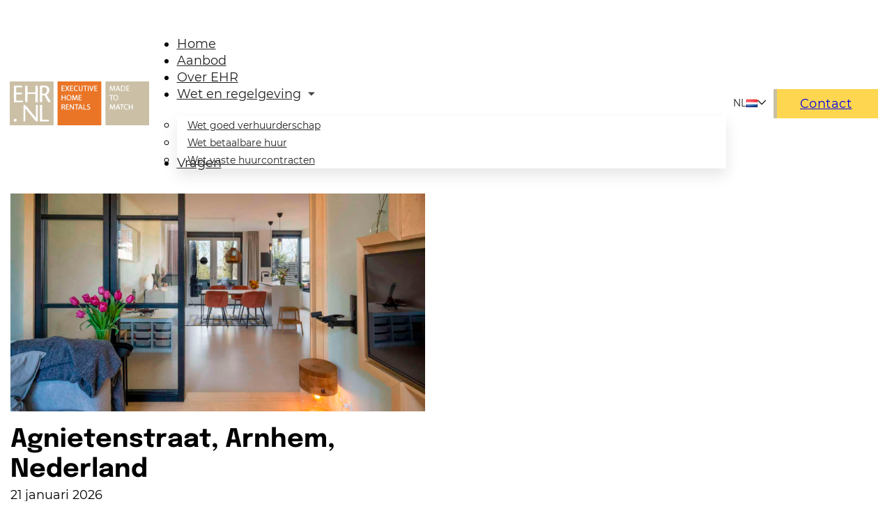

--- FILE ---
content_type: text/html; charset=UTF-8
request_url: https://www.ehr.nl/straat/agnietenstraat-arnhem/
body_size: 14640
content:
<!DOCTYPE html><html lang="nl-NL"><head><script data-no-optimize="1">var litespeed_docref=sessionStorage.getItem("litespeed_docref");litespeed_docref&&(Object.defineProperty(document,"referrer",{get:function(){return litespeed_docref}}),sessionStorage.removeItem("litespeed_docref"));</script> <meta charset="UTF-8"><meta name="viewport" content="width=device-width, initial-scale=1"><title>Agnietenstraat, Arnhem &#8211; EHR</title><meta name='robots' content='max-image-preview:large' /><link rel="alternate" type="application/rss+xml" title="EHR &raquo; feed" href="https://www.ehr.nl/feed/" /><link rel="alternate" type="application/rss+xml" title="EHR &raquo; reacties feed" href="https://www.ehr.nl/comments/feed/" /><link rel="alternate" type="application/rss+xml" title="EHR &raquo; Agnietenstraat, Arnhem Straat feed" href="https://www.ehr.nl/straat/agnietenstraat-arnhem/feed/" /><link data-optimized="2" rel="stylesheet" href="https://www.ehr.nl/wp-content/litespeed/css/25ae44534c1b3935dda0adcd80797947.css?ver=77683" /><link rel="https://api.w.org/" href="https://www.ehr.nl/wp-json/" /><link rel="alternate" title="JSON" type="application/json" href="https://www.ehr.nl/wp-json/wp/v2/straat/383" /><link rel="EditURI" type="application/rsd+xml" title="RSD" href="https://www.ehr.nl/xmlrpc.php?rsd" /><noscript><style>.wp-grid-builder .wpgb-card.wpgb-card-hidden .wpgb-card-wrapper{opacity:1!important;visibility:visible!important;transform:none!important}.wpgb-facet {opacity:1!important;pointer-events:auto!important}.wpgb-facet *:not(.wpgb-pagination-facet){display:none}</style></noscript><link rel="icon" href="https://www.ehr.nl/wp-content/uploads/pin.png" sizes="32x32" /><link rel="icon" href="https://www.ehr.nl/wp-content/uploads/pin.png" sizes="192x192" /><link rel="apple-touch-icon" href="https://www.ehr.nl/wp-content/uploads/pin.png" /><meta name="msapplication-TileImage" content="https://www.ehr.nl/wp-content/uploads/pin.png" /></head><body class="archive tax-straat term-agnietenstraat-arnhem term-383 wp-theme-bricks wp-child-theme-bricks-child brx-body bricks-is-frontend wp-embed-responsive">		<a class="skip-link" href="#brx-content">Skip to main content</a><a class="skip-link" href="#brx-footer">Skip to footer</a><header id="brx-header" class="sticky on-scroll"><section id="brxe-oypmjh" class="brxe-section Header"><div id="brxe-voggkh" class="brxe-container Header__container"><a id="brxe-xnpnkj" class="brxe-logo Header__logo" href="https://www.ehr.nl"><img data-lazyloaded="1" src="[data-uri]" data-src="https://www.ehr.nl/wp-content/uploads/2024/10/Ehr-Svg-logo.svg" class="bricks-site-logo css-filter" alt="EHR" data-bricks-logo="https://www.ehr.nl/wp-content/uploads/2024/10/Ehr-Svg-logo.svg" loading="eager" decoding="async" /></a><div id="brxe-qhlceu" data-script-id="qhlceu" class="brxe-nav-menu Header__nav"><nav class="bricks-nav-menu-wrapper never"><ul id="menu-letting-menu-nl" class="bricks-nav-menu"><li id="menu-item-38832" class="menu-item menu-item-type-custom menu-item-object-custom menu-item-38832 bricks-menu-item"><a href="/">Home</a></li><li id="menu-item-38833" class="menu-item menu-item-type-custom menu-item-object-custom menu-item-38833 bricks-menu-item"><a href="/aanbod">Aanbod</a></li><li id="menu-item-38834" class="menu-item menu-item-type-custom menu-item-object-custom menu-item-38834 bricks-menu-item"><a href="/over-ehr">Over EHR</a></li><li id="menu-item-38835" class="menu-item menu-item-type-custom menu-item-object-custom menu-item-has-children menu-item-38835 bricks-menu-item"><div class="brx-submenu-toggle icon-right"><a href="/#" data-brx-anchor="true">Wet en regelgeving</a><button aria-expanded="false" aria-label="Wet en regelgeving Sub menu"><svg class="menu-item-icon" fill="none" height="14" viewBox="0 0 28 14" width="28" xmlns="http://www.w3.org/2000/svg"><path d="m13.9999 14-13.9999-14h27.9999z" fill="#434343"/></svg></button></div><ul class="sub-menu"><li id="menu-item-39802" class="menu-item menu-item-type-post_type menu-item-object-single-page menu-item-39802 bricks-menu-item"><a href="https://www.ehr.nl/wet-goed-verhuurderschap/">Wet goed verhuurderschap</a></li><li id="menu-item-39801" class="menu-item menu-item-type-post_type menu-item-object-single-page menu-item-39801 bricks-menu-item"><a href="https://www.ehr.nl/nieuwsbrief-wet-betaalbare-huur/">Wet betaalbare huur</a></li><li id="menu-item-39800" class="menu-item menu-item-type-post_type menu-item-object-single-page menu-item-39800 bricks-menu-item"><a href="https://www.ehr.nl/wet-vaste-huurcontracten/">Wet vaste huurcontracten</a></li></ul></li><li id="menu-item-38836" class="menu-item menu-item-type-custom menu-item-object-custom menu-item-38836 bricks-menu-item"><a href="/vragen">Vragen</a></li></ul></nav></div><div id="brxe-slloif" data-script-id="slloif" class="brxe-code language-switcher--header language-switcher"><div class="dropdown"><button class="dropbtn">nl<img src="[data-uri]" alt="" width="16" height="11" style="width: 16px; height: 11px;" /><svg class="dropdown_icon" width="13" height="13" viewBox="0 0 13 13" fill="none" xmlns="http://www.w3.org/2000/svg">
<mask id="mask0_1472_19114" style="mask-type:alpha" maskUnits="userSpaceOnUse" x="0" y="1" width="13" height="8">
<path d="M12.0859 2.31641C12.1406 2.38932 12.168 2.47135 12.168 2.5625C12.168 2.65365 12.1406 2.72656 12.0859 2.78125L6.37109 8.52344C6.29818 8.57812 6.21615 8.60547 6.125 8.60547C6.03385 8.60547 5.96094 8.57812 5.90625 8.52344L0.164062 2.78125C0.109375 2.72656 0.0820312 2.65365 0.0820312 2.5625C0.0820312 2.47135 0.109375 2.38932 0.164062 2.31641L0.710938 1.76953C0.765625 1.71484 0.838542 1.6875 0.929688 1.6875C1.02083 1.6875 1.10286 1.71484 1.17578 1.76953L6.125 6.71875L11.0742 1.76953C11.1471 1.71484 11.2292 1.6875 11.3203 1.6875C11.4115 1.6875 11.4844 1.71484 11.5391 1.76953L12.0859 2.31641Z" fill="white"/>
</mask>
<g mask="url(#mask0_1472_19114)">
<rect x="-1" width="16" height="12.35" fill="white"/>
</g>
</svg>
</button><div id="myDropdown" class="dropdown-content"><a href="https://www.ehr.nl/straat/agnietenstraat-arnhem/">Nederlands<img src="[data-uri]" alt="" width="16" height="11" style="width: 16px; height: 11px;" /></a><a href="https://www.ehr.nl/en/home-en/">English<img src="[data-uri]" alt="" width="16" height="11" style="width: 16px; height: 11px;" /></a></div></div></div><a id="brxe-icyjlw" class="brxe-button btn--action Header__button bricks-button bricks-background-primary" href="/contact">Contact</a><div id="brxe-tkarsw" class="brxe-div Header__menu" data-interactions="[{&quot;id&quot;:&quot;rafucg&quot;,&quot;trigger&quot;:&quot;click&quot;,&quot;action&quot;:&quot;toggleAttribute&quot;,&quot;actionAttributeKey&quot;:&quot;class&quot;,&quot;actionAttributeValue&quot;:&quot;brx-open&quot;,&quot;target&quot;:&quot;custom&quot;,&quot;targetSelector&quot;:&quot;.mobile-menu&quot;}]" data-interaction-id="eb712f"><div id="brxe-ymklve" class="brxe-text-basic">Menu</div><svg class="brxe-svg Header__hamburger" id="brxe-gobyly" fill="none" height="33" viewBox="0 0 44 33" width="44" xmlns="http://www.w3.org/2000/svg"><path d="m2 30.5714h22.8571m-22.8571-14.2857h40m-40-14.2857h22.8571" stroke="#eb7533" stroke-linecap="round" stroke-linejoin="round" stroke-width="3"/></svg></div></div><div id="brxe-qmmalc" data-script-id="qmmalc" class="brxe-offcanvas mobile-menu" aria-label="Offcanvas" data-direction="left"><div id="brxe-tlawku" class="brxe-block mobile-menu__content brx-offcanvas-inner"><div id="brxe-ltbklf" class="brxe-block mobile-menu__head"><a id="brxe-qpobfc" class="brxe-logo mobile-menu__logo" href="https://www.ehr.nl"><img data-lazyloaded="1" src="[data-uri]" data-src="https://www.ehr.nl/wp-content/uploads/2024/10/Ehr-Svg-logo.svg" class="bricks-site-logo css-filter" alt="EHR" data-bricks-logo="https://www.ehr.nl/wp-content/uploads/2024/10/Ehr-Svg-logo.svg" loading="eager" decoding="async" /></a></div><div id="brxe-tyvjyf" class="brxe-block mobile-menu__body mobile-menu__nav"><div id="brxe-ivxhfu" data-script-id="ivxhfu" class="brxe-nav-menu Header__nav mobile-menu__nav"><nav class="bricks-nav-menu-wrapper never"><ul id="menu-letting-menu-nl-1" class="bricks-nav-menu"><li class="menu-item menu-item-type-custom menu-item-object-custom menu-item-38832 bricks-menu-item" data-static="true" data-toggle="click"><a href="/">Home</a></li><li class="menu-item menu-item-type-custom menu-item-object-custom menu-item-38833 bricks-menu-item" data-static="true" data-toggle="click"><a href="/aanbod">Aanbod</a></li><li class="menu-item menu-item-type-custom menu-item-object-custom menu-item-38834 bricks-menu-item" data-static="true" data-toggle="click"><a href="/over-ehr">Over EHR</a></li><li class="menu-item menu-item-type-custom menu-item-object-custom menu-item-has-children menu-item-38835 bricks-menu-item" data-static="true" data-toggle="click"><div class="brx-submenu-toggle icon-right"><a href="/#" data-brx-anchor="true">Wet en regelgeving</a><button aria-expanded="false" aria-label="Wet en regelgeving Sub menu"><svg xmlns="http://www.w3.org/2000/svg" viewBox="0 0 12 12" fill="none" class="menu-item-icon"><path d="M1.50002 4L6.00002 8L10.5 4" stroke-width="1.5" stroke="currentcolor"></path></svg></button></div><ul class="sub-menu"><li class="menu-item menu-item-type-post_type menu-item-object-single-page menu-item-39802 bricks-menu-item" data-static="true" data-toggle="click"><a href="https://www.ehr.nl/wet-goed-verhuurderschap/">Wet goed verhuurderschap</a></li><li class="menu-item menu-item-type-post_type menu-item-object-single-page menu-item-39801 bricks-menu-item" data-static="true" data-toggle="click"><a href="https://www.ehr.nl/nieuwsbrief-wet-betaalbare-huur/">Wet betaalbare huur</a></li><li class="menu-item menu-item-type-post_type menu-item-object-single-page menu-item-39800 bricks-menu-item" data-static="true" data-toggle="click"><a href="https://www.ehr.nl/wet-vaste-huurcontracten/">Wet vaste huurcontracten</a></li></ul></li><li class="menu-item menu-item-type-custom menu-item-object-custom menu-item-38836 bricks-menu-item" data-static="true" data-toggle="click"><a href="/vragen">Vragen</a></li></ul></nav></div></div><div id="brxe-twnckj" class="brxe-block mobile-menu__footer"><a id="brxe-ryprsx" class="brxe-button btn--action Header__button mobile-menu__button bricks-button bricks-background-primary" href="/contact">Contact</a></div><svg data-interaction-id="42ddd6" data-interactions="[{&quot;id&quot;:&quot;pphvla&quot;,&quot;trigger&quot;:&quot;click&quot;,&quot;action&quot;:&quot;toggleAttribute&quot;,&quot;actionAttributeKey&quot;:&quot;class&quot;,&quot;actionAttributeValue&quot;:&quot;brx-open&quot;,&quot;target&quot;:&quot;custom&quot;,&quot;targetSelector&quot;:&quot;.mobile-menu&quot;}]" class="brxe-svg mobile-menu__close-btn" id="brxe-erfqbv" fill="none" height="22" viewBox="0 0 22 22" width="22" xmlns="http://www.w3.org/2000/svg"><path d="m1 1 20 20m-20 0 20-20" stroke="#eb7533" stroke-linecap="round" stroke-linejoin="round" stroke-width="1.5"/></svg></div><div id="brxe-virnvs" class="brxe-block mobile-menu__backdrop brx-offcanvas-backdrop"></div></div></section></header><div class="bricks-archive-title-wrapper brxe-container"><h1 class="title">Straat: <span>Agnietenstraat, Arnhem</span></h1></div><main id="brx-content" class="layout-default"><div class="brxe-container"><div id="brxe-08d150" data-script-id="08d150" class="brxe-posts"><ul class="bricks-layout-wrapper" data-layout="grid"><template style='display:none' aria-hidden='true' data-brx-loop-start='08d150'></template><li class="bricks-layout-item repeater-item brxe-08d150"><div class="bricks-layout-inner"><figure class="image-wrapper"><a href="https://www.ehr.nl/house/agnietenstraat-arnhem-nederland/"><img data-lazyloaded="1" src="[data-uri]" width="1920" height="1280" data-src="https://www.ehr.nl/wp-content/uploads/2024/10/56620088_10-1920x1280.jpg" class="image css-filter" alt="" decoding="async" fetchpriority="high" data-srcset="https://www.ehr.nl/wp-content/uploads/2024/10/56620088_10-1920x1280.jpg 1920w, https://www.ehr.nl/wp-content/uploads/2024/10/56620088_10-960x640.jpg 960w, https://www.ehr.nl/wp-content/uploads/2024/10/56620088_10-768x512.jpg 768w, https://www.ehr.nl/wp-content/uploads/2024/10/56620088_10-1536x1024.jpg 1536w, https://www.ehr.nl/wp-content/uploads/2024/10/56620088_10-2048x1365.jpg 2048w, https://www.ehr.nl/wp-content/uploads/2024/10/56620088_10.jpg 1800w" data-sizes="(max-width: 1920px) 100vw, 1920px" /></a></figure><div class="content-wrapper"><h3 class="dynamic" data-field-id="0"><a href="https://www.ehr.nl/house/agnietenstraat-arnhem-nederland/" aria-label="Read more about Agnietenstraat, Arnhem, Nederland" aria-hidden="true" tabindex="-1">Agnietenstraat, Arnhem, Nederland</a></h3><div class="dynamic" data-field-id="1">21 januari 2026</div><div class="dynamic" data-field-id="2">Beschikbaar voor 5 maanden. Fraaie tussenwoning te huur in de populaire wijk Klarendal in Arnhem-Noord, gebouwd in 2017 en van&hellip;</div></div></div></li><li class="bricks-isotope-sizer brx-query-trail" data-query-element-id="08d150" data-query-vars="{&quot;straat&quot;:&quot;agnietenstraat-arnhem&quot;,&quot;orderby&quot;:&quot;date&quot;,&quot;post_status&quot;:&quot;publish&quot;,&quot;paged&quot;:1,&quot;posts_per_page&quot;:10,&quot;error&quot;:&quot;&quot;,&quot;m&quot;:&quot;&quot;,&quot;p&quot;:0,&quot;post_parent&quot;:&quot;&quot;,&quot;subpost&quot;:&quot;&quot;,&quot;subpost_id&quot;:&quot;&quot;,&quot;attachment&quot;:&quot;&quot;,&quot;attachment_id&quot;:0,&quot;name&quot;:&quot;&quot;,&quot;pagename&quot;:&quot;&quot;,&quot;page_id&quot;:0,&quot;second&quot;:&quot;&quot;,&quot;minute&quot;:&quot;&quot;,&quot;hour&quot;:&quot;&quot;,&quot;day&quot;:0,&quot;monthnum&quot;:0,&quot;year&quot;:0,&quot;w&quot;:0,&quot;category_name&quot;:&quot;&quot;,&quot;tag&quot;:&quot;&quot;,&quot;cat&quot;:&quot;&quot;,&quot;tag_id&quot;:&quot;&quot;,&quot;author&quot;:&quot;&quot;,&quot;author_name&quot;:&quot;&quot;,&quot;feed&quot;:&quot;&quot;,&quot;tb&quot;:&quot;&quot;,&quot;meta_key&quot;:&quot;&quot;,&quot;meta_value&quot;:&quot;&quot;,&quot;preview&quot;:&quot;&quot;,&quot;s&quot;:&quot;&quot;,&quot;sentence&quot;:&quot;&quot;,&quot;title&quot;:&quot;&quot;,&quot;fields&quot;:&quot;all&quot;,&quot;menu_order&quot;:&quot;&quot;,&quot;embed&quot;:&quot;&quot;,&quot;category__in&quot;:[],&quot;category__not_in&quot;:[],&quot;category__and&quot;:[],&quot;post__in&quot;:[],&quot;post__not_in&quot;:[],&quot;post_name__in&quot;:[],&quot;tag__in&quot;:[],&quot;tag__not_in&quot;:[],&quot;tag__and&quot;:[],&quot;tag_slug__in&quot;:[],&quot;tag_slug__and&quot;:[],&quot;post_parent__in&quot;:[],&quot;post_parent__not_in&quot;:[],&quot;author__in&quot;:[],&quot;author__not_in&quot;:[],&quot;search_columns&quot;:[],&quot;ignore_sticky_posts&quot;:false,&quot;suppress_filters&quot;:false,&quot;cache_results&quot;:true,&quot;update_post_term_cache&quot;:true,&quot;update_menu_item_cache&quot;:false,&quot;lazy_load_term_meta&quot;:true,&quot;update_post_meta_cache&quot;:true,&quot;post_type&quot;:&quot;&quot;,&quot;nopaging&quot;:false,&quot;comments_per_page&quot;:&quot;50&quot;,&quot;no_found_rows&quot;:false,&quot;taxonomy&quot;:&quot;straat&quot;,&quot;term&quot;:&quot;agnietenstraat-arnhem&quot;,&quot;order&quot;:&quot;DESC&quot;}" data-original-query-vars="[]" data-page="1" data-max-pages="1" data-start data-end></li></ul><div class="bricks-pagination" role="navigation" aria-label="Pagination"></div></div></div></main><footer id="brx-footer"><section id="brxe-okwucy" class="brxe-section rental-inquiry content-grid"><div id="brxe-kbtjtp" class="brxe-container rental-inquiry__inner"><div id="brxe-qdzogc" class="brxe-block rental-inquiry__content-col"><div id="brxe-yompwd" class="brxe-block rental-inquiry__content"><h2 id="brxe-uqoftb" class="brxe-heading rental-inquiry__title">Ook jouw woning zorgeloos verhuren?</h2><div id="brxe-uxhwqw" class="brxe-text rental-inquiry__text"><ul><li>Meer dan 30 jaar ervaring</li><li>Volledig beheer mogelijk</li><li>No cure no pay</li><li>Deskundig en professioneel</li></ul></div><a id="brxe-txwyux" class="brxe-button rental-inquiry__button btn--secondary bricks-button bricks-background-primary" href="/contact/">Neem contact op</a><figure id="brxe-awjbav" class="brxe-image rental-inquiry__stamp-1 tag"><img data-lazyloaded="1" src="[data-uri]" width="289" height="290" data-src="https://www.ehr.nl/wp-content/uploads/Group-1000002610.webp" class="css-filter size-full" alt="Group 1000002610" decoding="async" data-srcset="https://www.ehr.nl/wp-content/uploads/Group-1000002610.webp 289w, https://www.ehr.nl/wp-content/uploads/Group-1000002610-150x150.webp 150w" data-sizes="(max-width: 289px) 100vw, 289px" /></figure><figure id="brxe-sbmmjv" class="brxe-image rental-inquiry__stamp-2 tag"><img data-lazyloaded="1" src="[data-uri]" width="115" height="115" data-src="https://www.ehr.nl/wp-content/uploads/image-7.png" class="css-filter size-full" alt="Image 7" decoding="async" /></figure></div></div><div id="brxe-plzwuk" class="brxe-block rental-inquiry__media"><figure id="brxe-vhdsms" class="brxe-image rental-inquiry__image tag"><img data-lazyloaded="1" src="[data-uri]" width="962" height="1061" data-src="https://www.ehr.nl/wp-content/uploads/Rectangle-25.webp" class="css-filter size-full" alt="Rectangle 25" decoding="async" data-srcset="https://www.ehr.nl/wp-content/uploads/Rectangle-25.webp 962w, https://www.ehr.nl/wp-content/uploads/Rectangle-25-870x960.webp 870w, https://www.ehr.nl/wp-content/uploads/Rectangle-25-768x847.webp 768w" data-sizes="(max-width: 962px) 100vw, 962px" /></figure></div></div><svg class="brxe-svg footer-shape" id="brxe-bwuugw" fill="none" height="85" viewBox="0 0 1920 85" width="1920" xmlns="http://www.w3.org/2000/svg"><path clip-rule="evenodd" d="m0 84.6497 1920 .0002v-84.64977793c-311.72 54.97517793-632.51 83.64967793-960 83.64967793-327.489 0-648.28-28.6746-959.9999926-83.64984578z" fill="#202020" fill-rule="evenodd"/></svg></section><section id="brxe-bfnsfv" class="brxe-section footer"><div id="brxe-uyxrft" class="brxe-container footer__inner"><div id="brxe-yhiswh" class="brxe-block footer__column"><a id="brxe-hcwbsy" class="brxe-logo footer__logo" href="https://www.ehr.nl"><img data-lazyloaded="1" src="[data-uri]" data-src="https://www.ehr.nl/wp-content/uploads/Ehr-logo.svg" class="bricks-site-logo css-filter" alt="EHR" data-bricks-logo="https://www.ehr.nl/wp-content/uploads/Ehr-logo.svg" loading="eager" decoding="async" /></a><div id="brxe-xganfg" class="brxe-block footer__audio-box"><div id="brxe-fthzbp" data-script-id="fthzbp" class="brxe-audio footer__audio theme-light"><audio class="wp-audio-shortcode" id="audio-19308-1" preload="none" style="width: 100%;" controls="controls"><source type="audio/mpeg" src="/wp-content/uploads/EHR_CAFE.mp3?_=1" /><a href="/wp-content/uploads/EHR_CAFE.mp3">/wp-content/uploads/EHR_CAFE.mp3</a></audio></div><div id="brxe-yuilrs" class="brxe-text-basic footer__audio-title">Beluister onze radio commercial</div></div><div id="brxe-abdbos" class="brxe-block footer__copyright"><div id="brxe-ttnsnn" class="brxe-text-basic footer__text">© EHR</div><nav id="brxe-ppkbvl" data-script-id="ppkbvl" class="brxe-nav-nested footer__legal-nav" aria-label="Menu" data-toggle="never"><ul id="brxe-techwh" class="brxe-block footer__nav-items brx-nav-nested-items"><li class="menu-item"><template style='display:none' aria-hidden='true' data-brx-loop-start='mtmcci'></template></li><li class="brxe-mtmcci brxe-div footer__item"><a class="brxe-zclvzt brxe-text-link footer__nav-link" href="/legal/disclaimer/">Disclaimer</a></li><li class="brxe-mtmcci brxe-div footer__item"><a class="brxe-zclvzt brxe-text-link footer__nav-link" href="/legal/privacyverklaring/">Privacyverklaring</a></li><li class="brx-query-trail" data-query-element-id="mtmcci" data-query-vars="[]" data-original-query-vars="[]" data-page="1" data-max-pages="1" data-start="0" data-end="0"></li></ul></nav></div></div><div id="brxe-imsyqh" class="brxe-block"><div id="brxe-ehatlp" class="brxe-block footer__column"><div id="brxe-uvtvbq" class="brxe-div footer__nav-wrap"><div id="brxe-qynjmq" class="brxe-text-basic footer__title">Snelmenu</div><div id="brxe-pqqgzb" data-script-id="pqqgzb" class="brxe-nav-menu footer__nav"><nav class="bricks-nav-menu-wrapper never"><ul id="menu-footer-renting-nl" class="bricks-nav-menu"><li id="menu-item-38929" class="menu-item menu-item-type-custom menu-item-object-custom menu-item-38929 bricks-menu-item"><a href="/">Home</a></li><li id="menu-item-38930" class="menu-item menu-item-type-custom menu-item-object-custom menu-item-38930 bricks-menu-item"><a href="/aanbod">Aanbod</a></li><li id="menu-item-38931" class="menu-item menu-item-type-custom menu-item-object-custom menu-item-38931 bricks-menu-item"><a href="/over-ehr/">Over EHR</a></li><li id="menu-item-38932" class="menu-item menu-item-type-custom menu-item-object-custom menu-item-38932 bricks-menu-item"><a href="/nieuwsbrief/">Wet en regelgeving</a></li><li id="menu-item-38933" class="menu-item menu-item-type-custom menu-item-object-custom menu-item-38933 bricks-menu-item"><a href="/vragen/">Vragen</a></li><li id="menu-item-38934" class="menu-item menu-item-type-custom menu-item-object-custom menu-item-38934 bricks-menu-item"><a href="/contact/">Contact</a></li></ul></nav></div></div></div><div id="brxe-wbrivf" class="brxe-block footer__column"><div id="brxe-stxlug" class="brxe-text-basic footer__title">Wij werken samen met</div><div id="brxe-zsyqom" data-script-id="zsyqom" class="brxe-xproslider client__slider splide x-slider" data-x-id="zsyqom" data-x-slider="{&quot;rawConfig&quot;:{&quot;type&quot;:&quot;loop&quot;,&quot;direction&quot;:&quot;ltr&quot;,&quot;keyboard&quot;:&quot;focused&quot;,&quot;gap&quot;:&quot;var(--space-xs)&quot;,&quot;start&quot;:0,&quot;perPage&quot;:&quot;5&quot;,&quot;perMove&quot;:1,&quot;speed&quot;:400,&quot;interval&quot;:&quot;2000&quot;,&quot;height&quot;:&quot;auto&quot;,&quot;autoHeight&quot;:false,&quot;autoWidth&quot;:false,&quot;pauseOnHover&quot;:true,&quot;pauseOnFocus&quot;:true,&quot;arrows&quot;:false,&quot;pagination&quot;:false,&quot;updateOnMove&quot;:true,&quot;fixedHeight&quot;:false,&quot;fixedWidth&quot;:false,&quot;drag&quot;:true,&quot;snap&quot;:false,&quot;easing&quot;:&quot;cubic-bezier(0.25, 1, 0.5, 1)&quot;,&quot;mediaQuery&quot;:&quot;max&quot;,&quot;i18n&quot;:{&quot;carousel&quot;:&quot;carousel&quot;},&quot;autoplay&quot;:true,&quot;lazyLoad&quot;:&quot;nearby&quot;,&quot;preloadPages&quot;:1,&quot;breakpoints&quot;:{&quot;1500&quot;:{&quot;type&quot;:&quot;loop&quot;,&quot;gap&quot;:&quot;var(--space-xs)&quot;,&quot;perPage&quot;:&quot;5&quot;,&quot;arrows&quot;:&quot;false&quot;},&quot;1060&quot;:{&quot;perPage&quot;:&quot;4&quot;}}},&quot;hashNav&quot;:false,&quot;conditional&quot;:false,&quot;component&quot;:false,&quot;parentComponent&quot;:false,&quot;componentScope&quot;:&quot;false&quot;,&quot;pauseMediaPlayer&quot;:true}"><div class="splide__track x-splide__track"><div class="splide__list"><template style='display:none' aria-hidden='true' data-brx-loop-start='trfect'></template><div class="brxe-trfect brxe-block client__slide x-slider_slide splide__slide"><div class="brxe-qossdg brxe-block client-logo"><figure class="brxe-opqoxf brxe-image client-logo__image tag"><img data-lazyloaded="1" src="[data-uri]" width="100" height="45" data-src="https://www.ehr.nl/wp-content/uploads/2024/10/logo5.png" class="css-filter size-full" alt="" decoding="async" /></figure></div></div><div class="brxe-trfect brxe-block client__slide x-slider_slide splide__slide"><div class="brxe-qossdg brxe-block client-logo"><figure class="brxe-opqoxf brxe-image client-logo__image tag"><img data-lazyloaded="1" src="[data-uri]" width="305" height="122" data-src="https://www.ehr.nl/wp-content/uploads/2024/10/FD_Logo.png" class="css-filter size-full" alt="" decoding="async" /></figure></div></div><div class="brxe-trfect brxe-block client__slide x-slider_slide splide__slide"><div class="brxe-qossdg brxe-block client-logo"><figure class="brxe-opqoxf brxe-image client-logo__image tag"><img data-lazyloaded="1" src="[data-uri]" width="305" height="122" data-src="https://www.ehr.nl/wp-content/uploads/2024/10/bnr_kleur.png" class="css-filter size-full" alt="" decoding="async" /></figure></div></div><div class="brxe-trfect brxe-block client__slide x-slider_slide splide__slide"><div class="brxe-qossdg brxe-block client-logo"><figure class="brxe-opqoxf brxe-image client-logo__image tag"><img data-lazyloaded="1" src="[data-uri]" width="165" height="86" data-src="https://www.ehr.nl/wp-content/uploads/2024/10/edrcreditservices.png" class="css-filter size-full" alt="" decoding="async" /></figure></div></div><div class="brxe-trfect brxe-block client__slide x-slider_slide splide__slide"><div class="brxe-qossdg brxe-block client-logo"><figure class="brxe-opqoxf brxe-image client-logo__image tag"><img data-lazyloaded="1" src="[data-uri]" width="170" height="47" data-src="https://www.ehr.nl/wp-content/uploads/2024/10/logo1-1.png" class="css-filter size-full" alt="" decoding="async" /></figure></div></div><div class="brxe-trfect brxe-block client__slide x-slider_slide splide__slide"><div class="brxe-qossdg brxe-block client-logo"><figure class="brxe-opqoxf brxe-image client-logo__image tag"><img data-lazyloaded="1" src="[data-uri]" width="166" height="23" data-src="https://www.ehr.nl/wp-content/uploads/2024/10/logo2-1.png" class="css-filter size-full" alt="netherlands" decoding="async" /></figure></div></div><div class="brxe-trfect brxe-block client__slide x-slider_slide splide__slide"><div class="brxe-qossdg brxe-block client-logo"><figure class="brxe-opqoxf brxe-image client-logo__image tag"><img data-lazyloaded="1" src="[data-uri]" width="173" height="27" data-src="https://www.ehr.nl/wp-content/uploads/2024/10/logo3-1.png" class="css-filter size-full" alt="" decoding="async" /></figure></div></div><div class="brxe-trfect brxe-block client__slide x-slider_slide splide__slide"><div class="brxe-qossdg brxe-block client-logo"><figure class="brxe-opqoxf brxe-image client-logo__image tag"><img data-lazyloaded="1" src="[data-uri]" width="194" height="36" data-src="https://www.ehr.nl/wp-content/uploads/2024/10/logo4-1-e1547744304479.png" class="css-filter size-full" alt="" decoding="async" /></figure></div></div><div class="brx-query-trail" data-query-element-id="trfect" data-query-vars="{&quot;post_type&quot;:[&quot;logo&quot;],&quot;order&quot;:&quot;asc&quot;,&quot;posts_per_page&quot;:-1,&quot;tax_query&quot;:{&quot;0&quot;:{&quot;taxonomy&quot;:&quot;logos-category&quot;,&quot;field&quot;:&quot;term_id&quot;,&quot;terms&quot;:[&quot;19&quot;]},&quot;1&quot;:[{&quot;taxonomy&quot;:&quot;logos-category&quot;,&quot;field&quot;:&quot;term_id&quot;,&quot;terms&quot;:[&quot;18&quot;],&quot;operator&quot;:&quot;NOT IN&quot;}],&quot;relation&quot;:&quot;AND&quot;},&quot;disable_query_merge&quot;:true,&quot;orderby&quot;:&quot;date&quot;,&quot;post_status&quot;:&quot;publish&quot;,&quot;paged&quot;:1}" data-original-query-vars="[]" data-page="1" data-max-pages="-8" data-start="1" data-end="8"></div></div></div></div></div></div><div id="brxe-qiofku" class="brxe-block footer__column"><div id="brxe-iinhef" class="brxe-text-basic footer__title">Contact</div><div id="brxe-oqjgmp" class="brxe-block footer__contact-info"><a id="brxe-txtfyp" href="https://maps.app.goo.gl/2MtUpoqYULV8Wjov9" class="brxe-div icon-box"><div id="brxe-njhekp" class="brxe-div icon-box__icon-wrap"><svg class="brxe-svg icon-box__icon" id="brxe-jlkfvx" fill="none" height="22" viewBox="0 0 17 22" width="17" xmlns="http://www.w3.org/2000/svg"><path d="m8.22825 21.8809c-1.44142-1.2748-2.77749-2.6724-3.99425-4.1781-1.82594-2.2612-3.994253-5.6288-3.994253-8.83774-.000792-1.63885.467337-3.24112 1.345143-4.60401.87781-1.3629 2.12583-2.42516 3.58613-3.05236 1.46029-.627197 3.06722-.791132 4.61741-.47106 1.55017.32007 2.97397 1.10976 4.09117 2.26914.7437.76776 1.3333 1.68085 1.7345 2.68643.4012 1.00557.606 2.08366.6027 3.17186 0 3.20894-2.1683 6.57654-3.9943 8.83774-1.2168 1.5057-2.55283 2.9033-3.99425 4.1781zm0-16.5656c-.908 0-1.77882.37399-2.42088 1.0397s-1.00276 1.5686-1.00276 2.51006.3607 1.84434 1.00276 2.51004 1.51288 1.0397 2.42088 1.0397c.90801 0 1.77885-.374 2.42085-1.0397.6421-.6657 1.0028-1.56858 1.0028-2.51004s-.3607-1.84435-1.0028-2.51006c-.642-.66571-1.51284-1.0397-2.42085-1.0397z" fill="#ef6c22"/></svg></div><div id="brxe-jweabh" class="brxe-text-basic icon-box__text">The Netherlands</div></a><a id="brxe-wtbybz" href="tel:" class="brxe-div icon-box"><div id="brxe-pcivyh" class="brxe-div icon-box__icon-wrap"><svg class="brxe-svg icon-box__icon" id="brxe-yhplro" fill="none" height="23" viewBox="0 0 22 23" width="22" xmlns="http://www.w3.org/2000/svg" xmlns:xlink="http://www.w3.org/1999/xlink"><clipPath id="a"><path d="m.576904.950195h21.2979v21.2979h-21.2979z"/></clipPath><g clip-path="url(#a)" fill="#ef6c22"><path d="m17.4378 16.4537c-.7809-.0621-1.5529-.1952-2.3072-.3993l-1.0561 1.056c1.0649.3639 2.2008.5946 3.3722.6656v-1.3223zm-11.05712-11.066h-1.33112c.07987 1.17138.31059 2.29839.66556 3.37216l1.06489-1.06489c-.21297-.74543-.34609-1.51748-.39933-2.30727z" opacity=".3"/><path d="m20.6916 22.2481c.6508 0 1.1832-.5325 1.1832-1.1832v-4.1294c0-.6508-.5324-1.1833-1.1832-1.1833-1.4672 0-2.8989-.2366-4.2241-.6744-.1175-.0426-.2419-.0627-.3668-.0592-.3076 0-.6034.1184-.8401.3432l-2.6031 2.603c-3.35387-1.7152-6.08215-4.4434-7.79735-7.7973l2.60307-2.60312c.33131-.3313.42596-.79276.29581-1.20688-.44885-1.363-.67655-2.78909-.67443-4.22409 0-.65077-.53245-1.183215-1.18322-1.183215h-4.14126c-.65077 0-1.183216.532445-1.183216 1.183215 0 11.11039 9.004276 20.11469 20.114696 20.11469zm-4.2596-4.7092c1.0057.284 2.0351.4614 3.0764.5324v1.763c-1.5619-.1065-3.0646-.4141-4.4963-.8874zm-13.45317-14.22227h1.77483c.07734 1.03728.2597 2.06405.54428 3.06453l-1.41986 1.41986c-.48512-1.41986-.79276-2.92255-.89925-4.48439z"/></g></svg></div><div id="brxe-lpvgue" class="brxe-text-basic icon-box__text"></div></a><a id="brxe-ysrund" href="/cdn-cgi/l/email-protection#bbd2d5ddd4fbded3c995d5d7" class="brxe-div icon-box"><div id="brxe-lrmuyh" class="brxe-div icon-box__icon-wrap"><svg class="brxe-svg icon-box__icon" id="brxe-qileat" fill="none" height="17" viewBox="0 0 22 17" width="22" xmlns="http://www.w3.org/2000/svg"><path d="m2.9313.455078h16.5901c1.5651 0 2.3539.785362 2.3539 2.382702v11.20802c0 1.584-.7888 2.3827-2.3539 2.3827h-16.5901c-1.5651 0-2.353907-.7987-2.353907-2.3827v-11.20802c0-1.59734.788807-2.382702 2.353907-2.382702zm8.2888 11.447622 8.439-7.36109c.3005-.26622.5384-.87854.1628-1.42429-.3631-.54576-1.0267-.55907-1.465-.22629l-7.1368 5.13811-7.12436-5.13811c-.43823-.33278-1.10183-.31947-1.46493.22629-.37563.54575-.13773 1.15807.16277 1.42429z" fill="#ef6c22"/></svg></div><div id="brxe-kkatnq" class="brxe-text-basic icon-box__text"><span class="__cf_email__" data-cfemail="721b1c141d32171a005c1c1e">[email&#160;protected]</span></div></a></div><div id="brxe-ymxmxd" class="brxe-block footer__social"><a id="brxe-tjdsqe" href="https://www.facebook.com/" target="_blank" class="brxe-div social-item"><svg class="brxe-svg social-item__icon" id="brxe-kercry" fill="none" height="21" viewBox="0 0 10 21" width="10" xmlns="http://www.w3.org/2000/svg"><path clip-rule="evenodd" d="m6.25567 20.2646v-9.9947h2.53416l.33585-3.44431h-2.87001l.00433-1.72394c0-.89829.07841-1.37967 1.26351-1.37967h1.58423v-3.444636h-2.53451c-3.04437 0-4.11591 1.670846-4.11591 4.480706v2.06791h-1.897628v3.44424h1.897628v9.9944z" fill="#fff" fill-rule="evenodd"/></svg></a><a id="brxe-bikyhl" href="https://www.linkedin.com/" target="_blank" class="brxe-div social-item"><svg class="brxe-svg social-item__icon" id="brxe-twlsou" fill="none" height="16" viewBox="0 0 17 16" width="17" xmlns="http://www.w3.org/2000/svg"><path clip-rule="evenodd" d="m4.60397 2.1076c-.02179-1.03895-.73078-1.830256-1.8824-1.830256-1.15112 0-1.904187.791306-1.904187 1.830256 0 1.01742.730777 1.83151 1.860607 1.83151h.02129c1.1739 0 1.90469-.81409 1.90469-1.83151zm-.22133 3.27775h-3.36622v10.59595h3.36622zm8.26336-.24883c2.2151 0 3.8757 1.51477 3.8757 4.76944v6.07544h-3.3658v-5.6689c0-1.42391-.4871-2.39552-1.7056-2.39552-.9303 0-1.48383.65499-1.72742 1.28767-.08912.22673-.11091.54263-.11091.85935v5.9176h-3.36624s.04407-9.6017 0-10.59594h3.36624v1.50082c.44713-.72149 1.24713-1.74996 3.03403-1.74996z" fill="#fff" fill-rule="evenodd"/></svg></a></div></div></div><button id="brxe-eutsni" data-script-id="eutsni" class="brxe-xbacktotop footer___back-to-top x-back-to-top" data-x-backtotop="{&quot;type&quot;:&quot;regular&quot;,&quot;scrollDistance&quot;:100,&quot;scrollUp&quot;:false}" aria-label="Back to top"><span class='x-back-to-top_content'><span class='x-back-to-top_icon'><svg class="" fill="none" height="61" viewBox="0 0 16 61" width="16" xmlns="http://www.w3.org/2000/svg"><path d="m8.70711.292889c-.39052-.3905223-1.02369-.3905224-1.41421 0l-6.363965 6.363961c-.390525.39052-.390525 1.02369 0 1.41421.390525.39053 1.023685.39053 1.414215 0l5.65685-5.65685 5.6569 5.65685c.3905.39053 1.0236.39053 1.4142 0 .3905-.39052.3905-1.02368 0-1.41421zm.29289 60.707111v-60.000004h-2v60.000004z" fill="#fff"/></svg></span></span></button></section></footer><script data-cfasync="false" src="/cdn-cgi/scripts/5c5dd728/cloudflare-static/email-decode.min.js"></script><script type="speculationrules">{"prefetch":[{"source":"document","where":{"and":[{"href_matches":"/*"},{"not":{"href_matches":["/wp-*.php","/wp-admin/*","/wp-content/uploads/*","/wp-content/*","/wp-content/plugins/*","/wp-content/themes/bricks-child/*","/wp-content/themes/bricks/*","/*\\?(.+)"]}},{"not":{"selector_matches":"a[rel~=\"nofollow\"]"}},{"not":{"selector_matches":".no-prefetch, .no-prefetch a"}}]},"eagerness":"conservative"}]}</script> 
 <script type="application/ld+json" id="slim-seo-schema">{"@context":"https://schema.org","@graph":[{"@type":"WebSite","@id":"https://www.ehr.nl/#website","name":"EHR","potentialAction":{"@id":"https://www.ehr.nl/#searchaction"},"publisher":{"@id":"https://www.ehr.nl/#organization"},"url":"https://www.ehr.nl/"},{"@type":"SearchAction","@id":"https://www.ehr.nl/#searchaction","target":"https://www.ehr.nl/?s={search_term_string}","query-input":"required name=search_term_string"},{"@type":"WebPage","name":"Agnietenstraat, Arnhem &#8211; EHR","breadcrumb":{"@id":"https://www.ehr.nl/straat/agnietenstraat-arnhem/#breadcrumblist"},"inLanguage":"nl-NL","isPartOf":{"@id":"https://www.ehr.nl/#website"},"publisher":{"@id":"https://www.ehr.nl/#organization"},"url":"https://www.ehr.nl/straat/agnietenstraat-arnhem/","@id":"https://www.ehr.nl/straat/agnietenstraat-arnhem/#webpage"},{"@type":"Organization","@id":"https://www.ehr.nl/#organization","name":"EHR","logo":"https://www.ehr.nl/wp-content/uploads/pin.png","url":"https://www.ehr.nl/"},{"@type":"BreadcrumbList","name":"Breadcrumbs","itemListElement":[{"@type":"ListItem","position":1,"name":"Home","item":"https://www.ehr.nl/"},{"@type":"ListItem","position":2,"name":"Agnietenstraat, Arnhem"}],"@id":"https://www.ehr.nl/straat/agnietenstraat-arnhem/#breadcrumblist"}]}</script> <script type="litespeed/javascript" data-src="https://www.ehr.nl/wp-includes/js/jquery/jquery.min.js" id="jquery-core-js"></script> <script data-no-optimize="1">window.lazyLoadOptions=Object.assign({},{threshold:300},window.lazyLoadOptions||{});!function(t,e){"object"==typeof exports&&"undefined"!=typeof module?module.exports=e():"function"==typeof define&&define.amd?define(e):(t="undefined"!=typeof globalThis?globalThis:t||self).LazyLoad=e()}(this,function(){"use strict";function e(){return(e=Object.assign||function(t){for(var e=1;e<arguments.length;e++){var n,a=arguments[e];for(n in a)Object.prototype.hasOwnProperty.call(a,n)&&(t[n]=a[n])}return t}).apply(this,arguments)}function o(t){return e({},at,t)}function l(t,e){return t.getAttribute(gt+e)}function c(t){return l(t,vt)}function s(t,e){return function(t,e,n){e=gt+e;null!==n?t.setAttribute(e,n):t.removeAttribute(e)}(t,vt,e)}function i(t){return s(t,null),0}function r(t){return null===c(t)}function u(t){return c(t)===_t}function d(t,e,n,a){t&&(void 0===a?void 0===n?t(e):t(e,n):t(e,n,a))}function f(t,e){et?t.classList.add(e):t.className+=(t.className?" ":"")+e}function _(t,e){et?t.classList.remove(e):t.className=t.className.replace(new RegExp("(^|\\s+)"+e+"(\\s+|$)")," ").replace(/^\s+/,"").replace(/\s+$/,"")}function g(t){return t.llTempImage}function v(t,e){!e||(e=e._observer)&&e.unobserve(t)}function b(t,e){t&&(t.loadingCount+=e)}function p(t,e){t&&(t.toLoadCount=e)}function n(t){for(var e,n=[],a=0;e=t.children[a];a+=1)"SOURCE"===e.tagName&&n.push(e);return n}function h(t,e){(t=t.parentNode)&&"PICTURE"===t.tagName&&n(t).forEach(e)}function a(t,e){n(t).forEach(e)}function m(t){return!!t[lt]}function E(t){return t[lt]}function I(t){return delete t[lt]}function y(e,t){var n;m(e)||(n={},t.forEach(function(t){n[t]=e.getAttribute(t)}),e[lt]=n)}function L(a,t){var o;m(a)&&(o=E(a),t.forEach(function(t){var e,n;e=a,(t=o[n=t])?e.setAttribute(n,t):e.removeAttribute(n)}))}function k(t,e,n){f(t,e.class_loading),s(t,st),n&&(b(n,1),d(e.callback_loading,t,n))}function A(t,e,n){n&&t.setAttribute(e,n)}function O(t,e){A(t,rt,l(t,e.data_sizes)),A(t,it,l(t,e.data_srcset)),A(t,ot,l(t,e.data_src))}function w(t,e,n){var a=l(t,e.data_bg_multi),o=l(t,e.data_bg_multi_hidpi);(a=nt&&o?o:a)&&(t.style.backgroundImage=a,n=n,f(t=t,(e=e).class_applied),s(t,dt),n&&(e.unobserve_completed&&v(t,e),d(e.callback_applied,t,n)))}function x(t,e){!e||0<e.loadingCount||0<e.toLoadCount||d(t.callback_finish,e)}function M(t,e,n){t.addEventListener(e,n),t.llEvLisnrs[e]=n}function N(t){return!!t.llEvLisnrs}function z(t){if(N(t)){var e,n,a=t.llEvLisnrs;for(e in a){var o=a[e];n=e,o=o,t.removeEventListener(n,o)}delete t.llEvLisnrs}}function C(t,e,n){var a;delete t.llTempImage,b(n,-1),(a=n)&&--a.toLoadCount,_(t,e.class_loading),e.unobserve_completed&&v(t,n)}function R(i,r,c){var l=g(i)||i;N(l)||function(t,e,n){N(t)||(t.llEvLisnrs={});var a="VIDEO"===t.tagName?"loadeddata":"load";M(t,a,e),M(t,"error",n)}(l,function(t){var e,n,a,o;n=r,a=c,o=u(e=i),C(e,n,a),f(e,n.class_loaded),s(e,ut),d(n.callback_loaded,e,a),o||x(n,a),z(l)},function(t){var e,n,a,o;n=r,a=c,o=u(e=i),C(e,n,a),f(e,n.class_error),s(e,ft),d(n.callback_error,e,a),o||x(n,a),z(l)})}function T(t,e,n){var a,o,i,r,c;t.llTempImage=document.createElement("IMG"),R(t,e,n),m(c=t)||(c[lt]={backgroundImage:c.style.backgroundImage}),i=n,r=l(a=t,(o=e).data_bg),c=l(a,o.data_bg_hidpi),(r=nt&&c?c:r)&&(a.style.backgroundImage='url("'.concat(r,'")'),g(a).setAttribute(ot,r),k(a,o,i)),w(t,e,n)}function G(t,e,n){var a;R(t,e,n),a=e,e=n,(t=Et[(n=t).tagName])&&(t(n,a),k(n,a,e))}function D(t,e,n){var a;a=t,(-1<It.indexOf(a.tagName)?G:T)(t,e,n)}function S(t,e,n){var a;t.setAttribute("loading","lazy"),R(t,e,n),a=e,(e=Et[(n=t).tagName])&&e(n,a),s(t,_t)}function V(t){t.removeAttribute(ot),t.removeAttribute(it),t.removeAttribute(rt)}function j(t){h(t,function(t){L(t,mt)}),L(t,mt)}function F(t){var e;(e=yt[t.tagName])?e(t):m(e=t)&&(t=E(e),e.style.backgroundImage=t.backgroundImage)}function P(t,e){var n;F(t),n=e,r(e=t)||u(e)||(_(e,n.class_entered),_(e,n.class_exited),_(e,n.class_applied),_(e,n.class_loading),_(e,n.class_loaded),_(e,n.class_error)),i(t),I(t)}function U(t,e,n,a){var o;n.cancel_on_exit&&(c(t)!==st||"IMG"===t.tagName&&(z(t),h(o=t,function(t){V(t)}),V(o),j(t),_(t,n.class_loading),b(a,-1),i(t),d(n.callback_cancel,t,e,a)))}function $(t,e,n,a){var o,i,r=(i=t,0<=bt.indexOf(c(i)));s(t,"entered"),f(t,n.class_entered),_(t,n.class_exited),o=t,i=a,n.unobserve_entered&&v(o,i),d(n.callback_enter,t,e,a),r||D(t,n,a)}function q(t){return t.use_native&&"loading"in HTMLImageElement.prototype}function H(t,o,i){t.forEach(function(t){return(a=t).isIntersecting||0<a.intersectionRatio?$(t.target,t,o,i):(e=t.target,n=t,a=o,t=i,void(r(e)||(f(e,a.class_exited),U(e,n,a,t),d(a.callback_exit,e,n,t))));var e,n,a})}function B(e,n){var t;tt&&!q(e)&&(n._observer=new IntersectionObserver(function(t){H(t,e,n)},{root:(t=e).container===document?null:t.container,rootMargin:t.thresholds||t.threshold+"px"}))}function J(t){return Array.prototype.slice.call(t)}function K(t){return t.container.querySelectorAll(t.elements_selector)}function Q(t){return c(t)===ft}function W(t,e){return e=t||K(e),J(e).filter(r)}function X(e,t){var n;(n=K(e),J(n).filter(Q)).forEach(function(t){_(t,e.class_error),i(t)}),t.update()}function t(t,e){var n,a,t=o(t);this._settings=t,this.loadingCount=0,B(t,this),n=t,a=this,Y&&window.addEventListener("online",function(){X(n,a)}),this.update(e)}var Y="undefined"!=typeof window,Z=Y&&!("onscroll"in window)||"undefined"!=typeof navigator&&/(gle|ing|ro)bot|crawl|spider/i.test(navigator.userAgent),tt=Y&&"IntersectionObserver"in window,et=Y&&"classList"in document.createElement("p"),nt=Y&&1<window.devicePixelRatio,at={elements_selector:".lazy",container:Z||Y?document:null,threshold:300,thresholds:null,data_src:"src",data_srcset:"srcset",data_sizes:"sizes",data_bg:"bg",data_bg_hidpi:"bg-hidpi",data_bg_multi:"bg-multi",data_bg_multi_hidpi:"bg-multi-hidpi",data_poster:"poster",class_applied:"applied",class_loading:"litespeed-loading",class_loaded:"litespeed-loaded",class_error:"error",class_entered:"entered",class_exited:"exited",unobserve_completed:!0,unobserve_entered:!1,cancel_on_exit:!0,callback_enter:null,callback_exit:null,callback_applied:null,callback_loading:null,callback_loaded:null,callback_error:null,callback_finish:null,callback_cancel:null,use_native:!1},ot="src",it="srcset",rt="sizes",ct="poster",lt="llOriginalAttrs",st="loading",ut="loaded",dt="applied",ft="error",_t="native",gt="data-",vt="ll-status",bt=[st,ut,dt,ft],pt=[ot],ht=[ot,ct],mt=[ot,it,rt],Et={IMG:function(t,e){h(t,function(t){y(t,mt),O(t,e)}),y(t,mt),O(t,e)},IFRAME:function(t,e){y(t,pt),A(t,ot,l(t,e.data_src))},VIDEO:function(t,e){a(t,function(t){y(t,pt),A(t,ot,l(t,e.data_src))}),y(t,ht),A(t,ct,l(t,e.data_poster)),A(t,ot,l(t,e.data_src)),t.load()}},It=["IMG","IFRAME","VIDEO"],yt={IMG:j,IFRAME:function(t){L(t,pt)},VIDEO:function(t){a(t,function(t){L(t,pt)}),L(t,ht),t.load()}},Lt=["IMG","IFRAME","VIDEO"];return t.prototype={update:function(t){var e,n,a,o=this._settings,i=W(t,o);{if(p(this,i.length),!Z&&tt)return q(o)?(e=o,n=this,i.forEach(function(t){-1!==Lt.indexOf(t.tagName)&&S(t,e,n)}),void p(n,0)):(t=this._observer,o=i,t.disconnect(),a=t,void o.forEach(function(t){a.observe(t)}));this.loadAll(i)}},destroy:function(){this._observer&&this._observer.disconnect(),K(this._settings).forEach(function(t){I(t)}),delete this._observer,delete this._settings,delete this.loadingCount,delete this.toLoadCount},loadAll:function(t){var e=this,n=this._settings;W(t,n).forEach(function(t){v(t,e),D(t,n,e)})},restoreAll:function(){var e=this._settings;K(e).forEach(function(t){P(t,e)})}},t.load=function(t,e){e=o(e);D(t,e)},t.resetStatus=function(t){i(t)},t}),function(t,e){"use strict";function n(){e.body.classList.add("litespeed_lazyloaded")}function a(){console.log("[LiteSpeed] Start Lazy Load"),o=new LazyLoad(Object.assign({},t.lazyLoadOptions||{},{elements_selector:"[data-lazyloaded]",callback_finish:n})),i=function(){o.update()},t.MutationObserver&&new MutationObserver(i).observe(e.documentElement,{childList:!0,subtree:!0,attributes:!0})}var o,i;t.addEventListener?t.addEventListener("load",a,!1):t.attachEvent("onload",a)}(window,document);</script><script data-no-optimize="1">window.litespeed_ui_events=window.litespeed_ui_events||["mouseover","click","keydown","wheel","touchmove","touchstart"];var urlCreator=window.URL||window.webkitURL;function litespeed_load_delayed_js_force(){console.log("[LiteSpeed] Start Load JS Delayed"),litespeed_ui_events.forEach(e=>{window.removeEventListener(e,litespeed_load_delayed_js_force,{passive:!0})}),document.querySelectorAll("iframe[data-litespeed-src]").forEach(e=>{e.setAttribute("src",e.getAttribute("data-litespeed-src"))}),"loading"==document.readyState?window.addEventListener("DOMContentLoaded",litespeed_load_delayed_js):litespeed_load_delayed_js()}litespeed_ui_events.forEach(e=>{window.addEventListener(e,litespeed_load_delayed_js_force,{passive:!0})});async function litespeed_load_delayed_js(){let t=[];for(var d in document.querySelectorAll('script[type="litespeed/javascript"]').forEach(e=>{t.push(e)}),t)await new Promise(e=>litespeed_load_one(t[d],e));document.dispatchEvent(new Event("DOMContentLiteSpeedLoaded")),window.dispatchEvent(new Event("DOMContentLiteSpeedLoaded"))}function litespeed_load_one(t,e){console.log("[LiteSpeed] Load ",t);var d=document.createElement("script");d.addEventListener("load",e),d.addEventListener("error",e),t.getAttributeNames().forEach(e=>{"type"!=e&&d.setAttribute("data-src"==e?"src":e,t.getAttribute(e))});let a=!(d.type="text/javascript");!d.src&&t.textContent&&(d.src=litespeed_inline2src(t.textContent),a=!0),t.after(d),t.remove(),a&&e()}function litespeed_inline2src(t){try{var d=urlCreator.createObjectURL(new Blob([t.replace(/^(?:<!--)?(.*?)(?:-->)?$/gm,"$1")],{type:"text/javascript"}))}catch(e){d="data:text/javascript;base64,"+btoa(t.replace(/^(?:<!--)?(.*?)(?:-->)?$/gm,"$1"))}return d}</script><script data-no-optimize="1">var litespeed_vary=document.cookie.replace(/(?:(?:^|.*;\s*)_lscache_vary\s*\=\s*([^;]*).*$)|^.*$/,"");litespeed_vary||fetch("/wp-content/plugins/litespeed-cache/guest.vary.php",{method:"POST",cache:"no-cache",redirect:"follow"}).then(e=>e.json()).then(e=>{console.log(e),e.hasOwnProperty("reload")&&"yes"==e.reload&&(sessionStorage.setItem("litespeed_docref",document.referrer),window.location.reload(!0))});</script><script data-optimized="1" type="litespeed/javascript" data-src="https://www.ehr.nl/wp-content/litespeed/js/e192a821d62788db8abbe79c17206d8b.js?ver=77683"></script><script defer src="https://static.cloudflareinsights.com/beacon.min.js/vcd15cbe7772f49c399c6a5babf22c1241717689176015" integrity="sha512-ZpsOmlRQV6y907TI0dKBHq9Md29nnaEIPlkf84rnaERnq6zvWvPUqr2ft8M1aS28oN72PdrCzSjY4U6VaAw1EQ==" data-cf-beacon='{"version":"2024.11.0","token":"2bc3f9a2b1dd4079a030f9d9925bc2c8","r":1,"server_timing":{"name":{"cfCacheStatus":true,"cfEdge":true,"cfExtPri":true,"cfL4":true,"cfOrigin":true,"cfSpeedBrain":true},"location_startswith":null}}' crossorigin="anonymous"></script>
</body></html>
<!-- Page optimized by LiteSpeed Cache @2026-01-21 07:16:22 -->

<!-- Page cached by LiteSpeed Cache 7.7 on 2026-01-21 07:16:21 -->
<!-- Guest Mode -->
<!-- QUIC.cloud UCSS in queue -->

--- FILE ---
content_type: image/svg+xml
request_url: https://www.ehr.nl/wp-content/uploads/2024/10/Ehr-Svg-logo.svg
body_size: 3248
content:
<svg fill="none" height="119" viewBox="0 0 379 119" width="379" xmlns="http://www.w3.org/2000/svg" xmlns:xlink="http://www.w3.org/1999/xlink"><clipPath id="a"><path d="m0 0h379v119h-379z"/></clipPath><g clip-path="url(#a)"><path d="m130 0h119v119h-119z" fill="#eb7526"/><path d="m0 .00390625h119.178v118.99309375h-119.178z" fill="#cbc0a6"/><path d="m260.192.00390625h118.808v118.99309375h-118.808z" fill="#cbc0a6"/><g fill="#fdfdfd"><path d="m85.127 11.4775h10.5483l2.7759.1851 2.2208.5552 2.776 1.4804 1.85 1.6656 1.111 1.6655.925 2.0356.37 1.6656v4.2563l-.74 3.146-1.481 2.961-1.665 2.0356-2.036 1.8506-1.11.7402h-.37l2.22 3.8862 1.481 2.4058 3.146 5.3667 2.406 4.2564 1.48 2.5908.185.7402-3.331 1.1104-2.035.5551-.926-.185-1.11-1.6656-2.961-5.5517-2.2208-4.0713-2.7758-5.3667-1.2955-2.2207h-6.477v18.5059h-6.292v-44.4141z"/><path d="m37.937 63.4785h3.146l1.1104.7403 1.8505 1.6655 2.2207 2.4057 1.6656 2.0357 4.0713 4.8115 1.4804 1.8506 2.2207 2.5908 2.0357 2.5908 2.4057 2.7759 1.6656 2.0357 4.8115 5.9218 2.4058 3.146 2.0356 2.5908.3701.1851-.185-.3701-.1851-27.0186v-7.7724l.7402-.1851h4.2564l.185.1851v44.2294l-1.4804.185h-2.5908l-1.1104-.556-1.6655-1.665-1.6656-2.036-1.6655-1.85-1.4805-1.851-2.5908-3.1459-2.2207-2.5908-2.0356-2.5908-2.2207-2.5908-2.0357-2.5909-2.5908-3.146-2.0356-2.5908-2.5909-3.146-2.0356-2.5908-1.6655-1.8506-.3701-.3701v34.9765l-.5552.185h-4.2564l-.185-.185v-43.8593l.185-.3701z"/><path d="m42.0083 11.6621h6.1069l.1851.1851.1851 17.3955 1.1103.185h20.1714v-17.7656h6.477v44.4141l-.185.185h-5.9219l-.1851-.185-.185-3.8863v-18.3208l-21.2817.1851-.1851 13.3242-.1851 8.6978h-6.1069l-.1851-12.0288v-32.2002z"/><path d="m21.8369 11.4775h11.1035l.5552.1851v4.4414h-15.915l.185 7.5874v6.6621h15.1748l.1851 1.8506v2.5908l-7.9575.1851h-7.5874l.185 2.2207v14.6196h18.3208v4.2564l-7.9575.185h-16.8403l-.1851-14.2495v-7.9575l.1851-22.3921z"/><path d="m81.981 63.4785h6.1069v40.1575h18.5061v4.257l-4.627.185h-19.986l-.1851-1.296v-43.1184z"/></g><path d="m88.2729 15.9189h7.0323l1.6655.3702 1.6655 1.1103 1.2954 1.6655.9254 2.0357.185 1.1103v3.146l-.555 2.2207-.9255 1.8506-1.6655 1.8506-1.6655 1.1104-1.6656.5551-1.1103.1851h-5.1817l-.185-.1851v-16.8403z" fill="#cbc0a6"/><path d="m159.335 36.46h3.332l1.85.7402 1.666 1.4805.925 1.6655.37 1.6655v3.146l-.37 1.8506-1.11 2.0356-1.666 1.4805-2.036.7402h-2.961l-2.035-.7402-1.666-1.4805-1.11-2.2207-.37-1.8505.185-2.961.74-2.2207 1.11-1.4805 1.296-1.1103z" fill="#f7f6f3"/><path d="m303.311 11.292h4.627l2.59.5552 2.036 1.2954 1.11 1.6655.37 1.1104.185 3.331-.37 2.0357-.925 1.8505-.925 1.1104-1.481.9253-2.22.5552-1.666.185h-3.516l-.555-.5552-.185-2.0356v-7.7725l.185-3.8862z" fill="#fdfdfd"/><path d="m171.734 36.46h1.111l.74.9253 1.851 5.1816 1.295 3.8862v.3701h.37l.555-1.8505 2.036-5.5518.74-2.2207.555-.5552h2.221l.185.1851.555 5.7368.37 5.7368v2.5908h-2.035l-.185-.185-.37-4.2564-.186-4.0713-.185-1.4804-2.22 6.1069-1.111 2.9609-.37.9253-.925.1851-.74-.1851-.741-1.4804-1.85-5.5518-.925-2.4058-.185.7403-.371 6.292-.185 2.4057-.185.1851h-1.85v-4.0713l.37-4.8115.555-5.3667z" fill="#f7f6f4"/><path d="m273.146 61.8135h1.666l.74.7402 3.331 8.8828v.5552l.37-.1851 2.961-7.9575.926-1.8506.37-.185h1.665l.37.185.556 6.8472.185 3.8862v3.3311l-.185.185-1.666-.185-.185-.9253-.555-8.3276-.185-.5552-1.296 2.9609-1.85 4.9966-.926 1.8506-.555.185-.74-.3701-2.961-8.1425-.74-1.4805-.185.9253-.185 4.8115-.37 4.0713-.185.185h-1.666v-2.4057l.925-11.6587z" fill="#fdfdfd"/><path d="m141.2 61.6279h5.366l1.666.5552 1.11.9253.741 1.6655v2.0357l-.556 1.1103-1.11 1.1104.185.9253.74 1.4804 1.296 4.0713-.185.7403h-1.481l-.74-.3702-1.666-4.9965-.555-.5552h-2.591l-.185 5.9219-.555.185h-1.295l-.555-.3701v-14.2495z" fill="#f8f7f4"/><path d="m273.146 11.292h1.666l.74.9253 2.961 7.9575.555 1.4805.37-.5552 2.591-7.0322.926-2.2207.74-.5552h1.48l.37.3701.556 7.7725.185 3.5161v2.7759h-1.666l-.185-.1851-.185-1.2954-.555-7.9575-.185-.3701-1.296 2.7758-1.665 4.4414-.74 2.2207-.371.3702-.925-.1851-.74-1.1103-2.406-6.6622-.925-2.0356-.185.5552-.37 7.7724-.185 1.6656-1.666.185-.185-.185v-2.4058l.925-11.6587z" fill="#fdfdfd"/><path d="m163.962 61.6279 1.48.1851.926.9253 2.59 3.8862 2.221 3.5161 1.111 1.6656.185-9.9932.185-.1851 1.48.1851.185.3701v14.0645h-1.48l-.926-.5552-1.295-1.8506-2.406-3.8862-1.85-2.961-.185-.5551-.556-.1851-.185 9.9932h-1.85l-.185-.3702v-5.3667l.185-8.6977z" fill="#f6f4f1"/><path d="m287.211 38.126h1.851l1.85.9253 1.11 1.2954.556 1.6655.185 2.5908-.37 1.8506-1.111 1.6655-1.295 1.1104-1.296.5552-1.665-.1851-2.036-1.4805-1.11-2.2207v-3.331l.37-1.6655 1.11-1.6656.926-.7402z" fill="#cbc0a6"/><path d="m150.083 36.46h1.295l.37.185.185 6.4771v3.7011l-.185 4.2564-1.11.185-.926-.185-.185-.3701v-6.292l-6.292.185v6.4771l-.555.185h-1.295l-.555-.3701-.185-4.9966v-6.1069l.185-3.146h2.22l.185.1851.185 5.5517h6.107v-5.7368z" fill="#f7f5f2"/><path d="m159.891 38.126h2.035l1.481.7402 1.295 1.6655.74 2.2207v1.8506l-.555 2.0357-1.11 1.6655-1.481 1.1104-.37.185h-1.85l-1.851-1.1103-1.11-1.6656-.37-1.1103-.185-2.5908.37-1.8506.74-1.4805.74-.9253z" fill="#ec7526"/><path d="m191.351 61.6279h1.295l.74.7403 1.481 3.8862 2.776 8.3276.185 1.4805-.185.1851h-1.296l-.74-.3702-.925-2.2207-.556-1.8505h-4.626l-.555 2.0356-.74 2.2207-.371.1851h-1.665l-.185-.9253 4.441-12.9541z" fill="#f7f6f4"/><path d="m287.211 36.46h2.406l2.035.7402 1.851 1.6655 1.11 2.2207.185.9253v2.2207l-.37 2.2207-1.295 2.5908-1.296 1.2955-2.035.9252h-3.331l-1.666-.7402-1.48-1.2954-1.111-1.6655-.74-2.5908v-2.0357l.555-2.2207 1.111-2.0356 1.48-1.2954 1.666-.7403zm0 1.6655-1.481.7402-1.295 1.6655-.37.9253-.185 1.1104v3.331l1.11 2.2208 2.036 1.4804 1.665.1851 1.851-.9253 1.48-1.6655.556-1.2955.185-1.4804-.185-2.4058-.556-1.6655-1.295-1.4805-1.665-.7402z" fill="#fdfdfd"/><path d="m294.428 61.6279.926.5552.74 1.4805 2.776 7.9575 1.11 3.7012-.185.9253h-1.295l-.741-.7403-1.295-3.331v-.3701h-4.442l-.74 1.4804-.925 2.5908-.37.3702h-1.481l-.185-.1851.185-1.4805 2.961-8.6977 1.111-2.7759.74-1.1104z" fill="#fdfdfd"/><path d="m294.058 11.292 1.11.1851.741 1.2954 2.776 7.9575 1.295 3.8862v1.1104h-1.666l-.74-.9253-1.295-3.3311h-4.442l-1.48 4.2564h-2.036l-.185-.3702 3.516-10.1782.926-2.4057.74-1.1104z" fill="#fdfdfd"/><path d="m332.365 61.8135 2.036.185v14.4346l-2.036-.1851-.185-.185-.185-6.292-6.292-.1851.185 6.4771-.555.3701-1.48-.1851-.186-2.4057v-11.8438h2.036l.185 4.0713.185 1.4805 6.107.1851v-5.7369z" fill="#fdfdfd"/><path d="m304.606 13.1426h3.517l2.035.7402.925.7402.741 1.4805.37 1.8506-.185 2.4058-.926 1.8505-1.48 1.2955-1.295.5551-.926.1851h-2.59l-.186-.1851z" fill="#cbc0a6"/><path d="m187.834 11.4775h1.296l.555.1851.185 9.623.555 1.8506 1.111.9253.555.1851h1.48l1.296-.7403.74-1.4804.185-9.9932.37-.5552h1.481l.555.5552v8.8828l-.555 2.2207-.926 1.4805-1.11.9253-1.666.5552h-2.405l-1.666-.5552-1.11-.7402-.74-1.1104-.556-1.8506v-9.9931z" fill="#f6f4f1"/><path d="m151.008 11.292h1.295l1.296.7402 1.295 2.0357 1.11 2.0356.371.1851 2.405-3.8863 1.111-.9252 1.665-.1851-.185 1.2954-2.406 3.8862-1.11 1.6656.185.9253 2.221 3.5161 1.665 2.7758v.3702l-1.665.185-1.111-.5552-1.85-2.9609-.555-1.1103v-.3702l-.926.1851-2.22 4.0713-.741.7402h-1.85l-.185-.7402 2.22-3.7012 1.481-2.4057.185-.5552-2.776-4.8115-.925-1.8506z" fill="#f7f6f4"/><path d="m141.015 11.292h7.772l.37.1851v1.6655l-.74.185h-5.182v4.0713h4.627l.74.1851.185 1.2954-.37.3701-4.997.1851v4.4414l5.922.185v1.6656l-.37.185h-7.957l-.185-.185-.185-5.3667.185-8.8828z" fill="#f7f6f4"/><path d="m229.843 11.292h7.772l.185.1851v1.6655l-.37.185h-5.367v4.0713h5.182l.37.3701v1.2955l-.185.185-5.367.1851.186 4.2563.37.1851h5.181l.37.3701v1.4805l-1.665.185h-6.477l-.185-.185-.185-1.6656v-11.2885z" fill="#f7f6f3"/><path d="m187.279 36.6455h7.588l.37.1851v1.4804l-.37.1851h-5.552l.37 4.0713 5.182.185v1.6656l-.555.185h-4.812v4.6265h5.922l.185.1851v1.6655l-2.961.185h-3.886l-1.296-.185-.185-.1851-.185-10.3633v-3.7011z" fill="#f7f6f3"/><path d="m152.673 61.8135h7.958l.185.185v1.2954l-.185.3702-5.737.185v3.8863h3.331l2.036.185v1.6655l-.555.1851h-4.812v4.4414l5.922.1851.185.185v1.4805l-.185.185-6.477.1851-1.296-.1851-.185-.185-.185-3.3311z" fill="#f6f5f1"/><path d="m226.327 11.4775h1.85l-.37 1.6656-2.221 6.6621-2.035 5.1816-.555.7403-.926.185-1.11-.3701-.555-.9253-2.221-6.6621-1.851-5.9219v-.3701h2.036l.74.9253 1.481 4.6265 1.295 4.6264.185.3701.741-1.8505 2.405-7.0323.741-1.4804z" fill="#f8f7f5"/><path d="m164.147 11.292h7.402l.555.3701v1.2954l-.185.1851h-5.551v4.2563l5.366.1851.185.185v1.2955l-.555.185h-4.996l.185 4.6265 5.366.185.556.5552v.9253l-.185.1851-2.036.185h-5.737l-.37-.3701z" fill="#f6f5f1"/><path d="m317.005 11.292h7.403l.37 1.2954-.185.5552-.37.185h-5.367l.185 1.6656v2.4057l5.367.1851v1.4805l-.555.185-4.812.1851.185 4.4414h5.182l.555.185.185 1.2954-.185.1851-1.481.1851-3.701.185h-2.406l-.37-.185-.185-2.961v-11.2885z" fill="#fdfdfd"/><path d="m214.298 61.4434 2.406.185 1.11.5552.185.1851v1.4804h-1.295l-1.111-.3701h-1.48l-1.111.5552h-.37l-.37 1.6655.926 1.1104 3.516 1.8505 1.48 1.2955.555 1.1103v1.6655l-.555 1.4805-.925 1.1104-1.481.7402-.74.185h-3.701l-.925-.3701-.556-1.1103v-.9253l.741-.1851 1.85.7403h2.036l1.11-.5552.74-.9253v-1.2954l-.74-1.1104-3.701-1.6655-1.295-1.4805-.555-1.6655.37-1.8506.74-1.1103 1.48-.9253z" fill="#f7f5f2"/><path d="m180.617 11.1074h1.666l2.405.5552.371.5552-.185 1.1103h-1.296l-.925-.185h-2.406l-1.665.7402-1.111.9253-.925 1.8506v3.5161l.74 1.8506.74.9253 1.851.9253.74.185 2.406-.185 1.665-.1851.371.5552-.185 1.1103-1.666.5552-2.776.1851-2.036-.3701-2.035-1.1104-1.111-1.2954-.74-1.4805-.37-1.2954v-3.146l.74-2.5908 1.111-1.4805 1.295-1.1103 2.221-.9253z" fill="#f7f6f3"/><path d="m316.635 61.6279h2.406l2.036.3701.185.1851v1.2954l-.926.1851h-4.441l-1.48.7402-1.111 1.4805-.555 1.2954v3.8862l.74 1.4805 1.481 1.2954 1.665.5552 4.627-.1851v1.1104l-.555.5551-1.666.3702h-3.516l-1.666-.5552-1.665-1.2954-1.296-1.8506-.555-1.8506v-2.9609l.74-2.4058 1.111-1.6655 1.48-1.2954 1.481-.5552z" fill="#fdfdfd"/><path d="m13.6943 100.86h2.4058l1.6655.926 1.1104 1.665v2.221l-.7403 1.48-1.4804 1.296-.3701.185h-2.5909l-1.4804-.74-1.1104-1.666-.185-.74v-1.296l.7402-1.85 1.2954-1.111z" fill="#fdfdfd"/><path d="m175.991 61.8135h10.733l.37.3701-.185 1.2954-.185.1851-4.071.185v12.2139l-.185.185h-2.036v-12.3989l-4.256-.185-.185-.1851z" fill="#f6f4f1"/><path d="m200.048 11.4775h6.848l3.331.1851.74.7402-.185.5552-1.666.3701h-2.776v12.399l-.185.185h-1.48l-.555-.5552v-12.0288l-4.072-.185-.37-.3702.185-1.1103z" fill="#f5f3ef"/><path d="m301.46 61.8135h6.292l2.591.185v1.1104l-.185.3701-.555.1851-3.701.185-.185 12.2139-1.296.185-.555-.185-.185-.3701v-12.0288h-2.221l-2.035-.1851-.37-.5552.185-.9253z" fill="#fdfdfd"/><path d="m275.737 36.6455h3.331l2.221.1851.37.7402-.185.7402-.37.1851h-4.071v12.2139l-.37.3701h-1.481l-.185-.1851-.185-12.2138-3.886-.1851-.555-.3701.185-1.2954z" fill="#fdfdfd"/><path d="m200.789 61.6279h1.11l.37.1851.37 12.3989 5.552.1851.37.9253-.185.7402-.37.1851h-7.588l-.185-.1851v-14.2495z" fill="#f7f6f3"/><path d="m212.447 11.6621h1.481l.37.1851.185 13.8794-.185.185h-1.666l-.37-.3701v-13.5093z" fill="#f8f7f4"/><path d="m143.235 63.4785h2.406l1.296.3701.74.7403.185.7402v1.2954l-.74.9253-1.481.7402h-2.221l-.185-.185-.185-4.4414z" fill="#ec7526"/><path d="m294.058 14.8086.555.5552 1.296 3.8862v.5552h-3.516l-.185-.3701 1.48-4.2564z" fill="#cbc0a6"/><path d="m294.058 64.959h.37l1.111 3.331.185 1.6656h-3.331l.37-1.6656 1.11-2.9609z" fill="#cbc0a6"/><path d="m191.536 65.5146.74.1851.925 2.7759.37 1.6655h-2.776l-.74-.3701z" fill="#ec7526"/><path d="m208.191 74.582.37.7403-.185.7402-.37.1851h-5.552v-.1851l4.997-.1851.555-.3701z" fill="#cbc0a6"/></g></svg>